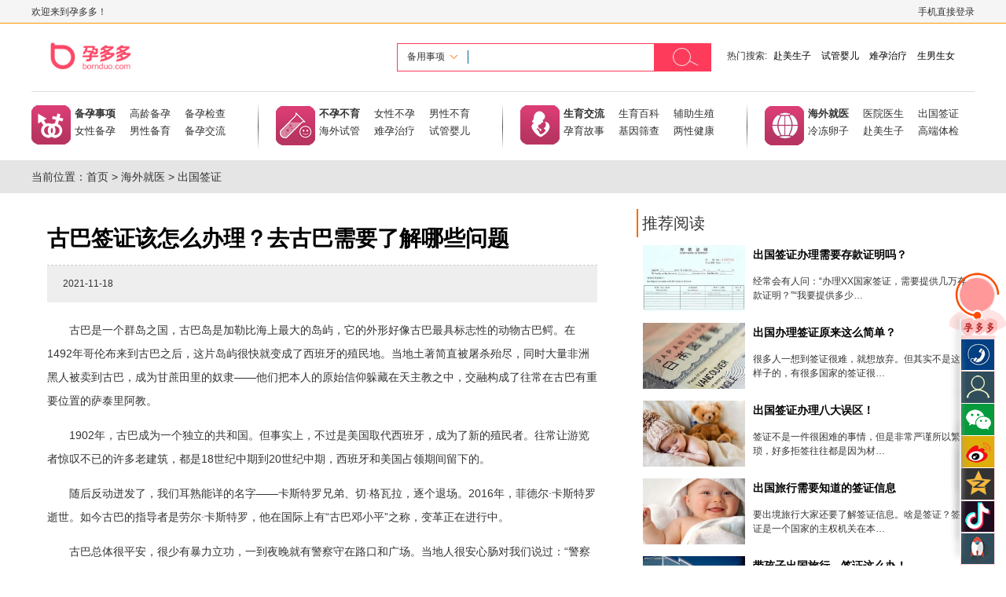

--- FILE ---
content_type: text/html;charset=utf-8
request_url: https://www.bornduo.com/ivf/10486.html
body_size: 720725
content:





<html>
<head>
    <title>古巴签证该怎么办理？去古巴需要了解哪些问题 - 孕多多
    </title>
    <meta name="keywords" content="古巴签证,办理">
    <meta name="description" content="古巴是一个群岛之国，古巴岛是加勒比海上最大的岛屿，它的外形好像古巴最具标志性的动物古巴鳄。在1492年哥伦布来到古巴之后，这片岛屿很快就变成了西班牙的殖民地。当地土著简直被屠杀殆尽，同时大量非洲黑人被卖到古巴，成为甘蔗田里的奴隶——他们把本人的原始信仰躲藏在天主教之中，交融构成了往常在古巴有重要位置的萨泰里阿教。">
    
<link rel="shortcut icon" href="//cdn.bornduo.com/favicon.ico" type="image/x-icon">
<link rel="stylesheet" href="//cdn.bornduo.com/resource/css/public.css">
<script src="//cdn.bornduo.com/resource/libs/jquery/1.12.4/jquery.min.js"></script>

    <link rel="stylesheet" href="//cdn.bornduo.com/resource/css/list.css">
    <style>
        .article{
            padding: 20px 0 !important; ;
        }
        .about_new_wrap .head{
            font-size: 20px;
            line-height: 48px;
            border-bottom: 2px solid #e5e5e5;
            position: relative;
        }

        .about_new_wrap .head::before{
            content: "";
            position: absolute;
            left: 0;
            bottom: -2px;
            width: 80px;
            height: 2px;
            background: #fd3a59;
        }
        .about_new_wrap li {
            display: block;
            margin: 5px 3px;
            padding: 10px;
            color: #000;
            background: #fff;
            text-align: left;
            transition: all 500ms;
            overflow: hidden;
        }
        .about_new_wrap li:hover {
            background: #FFECEC;
            -webkit-box-shadow: #069 0px 0px 5px;
            -moz-box-shadow: #069 0px 0px 5px;
            box-shadow: #069 0px 0px 5px;
            z-index: 2;
        }
        .about_new_wrap li:hover .pic_wrap img {
            transform: scale(1.1);
        }
        .about_new_wrap li .pic_wrap {
            float: left;
            width: 180px;
            height: 116px;
            margin: 0 10px 0 0;
            padding: 0;
            overflow: hidden;
        }
        .about_new_wrap li .pic_wrap img {
            width: 180px;
            height: 116px;
            transition: all 500ms;
            transform-origin: left;
        }
        .about_new_wrap li .content_wrap {
            float: left;
            width: 484px;
        }
        .about_new_wrap li .content_wrap .title {
            font-size: 17px;
            margin: 2px 0 10px 0;
            font-weight: bold;
            overflow: hidden;
        }
        .about_new_wrap li .content_wrap .desc{
            height: 62px;
        }
        .about_new_wrap li .content_wrap .time{
            color: #666;
        }




    </style>
</head>
<body>



<style>
.loginOut:hover{
	color: #f30;
}
</style>

<div class="header container-full">
    <div class="header_top">
        <div class="container w1200 header_top_wrap clearfix">
            <div class="pull-left">
                欢迎来到孕多多！
            </div>
            <div class="pull-right user">
                
                <span onclick="loginShow()">手机直接登录</span>
                
            </div>
        </div>
    </div>
    <div class="header_bottom">
        <div class="header_bottom_wrap container w1200">
            <div class="header_search clearfix">
                <div class="pull-left logo">
                    <a href="/"><img src="//cdn.bornduo.com/resource/images/logo.png" alt="孕多多-孕育新生,美满多多!"></a>
                </div>
                <div class="pull-right clearfix">
                    <div class="pull-left search_wrap clearfix">
                        <form action="/search.jsp" onsubmit="return search()">
                            <div class="menu">
                                <span id="selected">备用事项</span>
                                <div id="shomenu">
                                    <span at="0" style="display: none;">备用事项</span>
                                    <span at="1" style="display: block;">不孕不育</span>
                                    <span at="2" style="display: block;">生育交流</span>
                                    <span at="3" style="display: block;">海外就医</span>
                                    <span at="4" style="display: block;">医生</span>
                                    <span at="5" style="display: block;">医院</span>
                                </div>
                            </div>
                            <input id="selectId" name="selectId" type="hidden" value="0">
                            <input id="keyword" name="keyword" value="">
                            <button type="submit" class="submit"></button>
                        </form>
                    </div>
                    <div class="pull-left hotsKeyword"><span>热门搜索:</span>
                        
                        <a href="/ivf/c1313_1/" title="赴美生子">赴美生子</a>
                        
                        <a href="/ivf/c1114_1/" title="试管婴儿">试管婴儿</a>
                        
                        <a href="/ivf/c1113_1/" title="难孕治疗">难孕治疗</a>
                        
                        <a href="/ivf/t22/" title="生男生女">生男生女</a>
                        
                    </div>
                </div>
            </div>
        </div>
    </div>
    <div class="nav container w1200">
            <div class="item">
                <a href="/ivf/c10_1/" class="at">备孕事项</a>
                <a href="/ivf/c1010_1/">高龄备孕</a>
                <a href="/ivf/c1011_1/">备孕检查</a>
                <a href="/ivf/c1012_1/">女性备孕</a>
                <a href="/ivf/c1013_1/">男性备育</a>
                <a href="/ivf/c1014_1/">备孕交流</a>
            </div>
            <div class="geli"></div>
            <div class="item s1">
                <a href="/ivf/c11_1/" class="at">不孕不育</a>
                <a href="/ivf/c1110_1/">女性不孕</a>
                <a href="/ivf/c1111_1/">男性不育</a>
                <a href="/ivf/c1112_1/">海外试管</a>
                <a href="/ivf/c1113_1/">难孕治疗</a>
                <a href="/ivf/c1114_1/">试管婴儿</a>
            </div>
            <div class="geli"></div>
            <div class="item s2">
                <a href="/ivf/c12_1/" class="at">生育交流</a>
                <a href="/ivf/c1210_1/">生育百科</a>
                <a href="/ivf/c1211_1/">辅助生殖</a>
                <a href="/ivf/c1212_1/">孕育故事</a>
                <a href="/ivf/c1213_1/">基因筛查</a>
                <a href="javascript:void(0);">两性健康</a>
            </div>
            <div class="geli"></div>
            <div class="item s3">
                <a href="/ivf/c13_1/" class="at">海外就医</a>
                <a href="//yiyuan.bornduo.com/">医院医生</a>
                <a href="/ivf/c1311_1/">出国签证</a>
                <a href="/ivf/c1312_1/">冷冻卵子</a>
                <a href="/ivf/c1313_1/">赴美生子</a>
                <a href="/ivf/c1314_1/">高端体检</a>
            </div>
    </div>
</div>

<div class="show_header">
    <div class="container w1200 clearfix">
        <div class="pull-left logo"><a href="/"><img src="//cdn.bornduo.com/resource/images/heaer_logo.png" alt=""></a></div>
        <div class="daohangbox">
            <div class="box">
                <a href="/ivf/c10_1/" class="at">备孕事项</a>
                <a href="/ivf/c1010_1/">高龄备孕</a>
                <a href="/ivf/c1011_1/">备孕检查</a>
                <a href="/ivf/c1012_1/">女性备孕</a>
                <a href="/ivf/c1013_1/">男性备育</a>
                <a href="/ivf/c1014_1/">备孕交流</a>
            </div>
            <div class="geli"></div>
            <div class="box x2">
                <a href="/ivf/c11_1/" class="at">不孕不育</a>
                <a href="/ivf/c1110_1/">女性不孕</a>
                <a href="/ivf/c1111_1/">男性不育</a>
                <a href="/ivf/c1112_1/">美国试管</a>
                <a href="/ivf/c1113_1/">难孕治疗</a>
                <a href="/ivf/c1114_1/">试管婴儿</a>
            </div>
            <div class="geli"></div>
            <div class="box x3">
                <a href="/ivf/c1214_1/" class="at">生育交流</a>
                <a href="/ivf/c1210_1/">育儿百科</a>
                <a href="/ivf/c1211_1/">辅助生殖</a>
                <a href="/ivf/c1212_1/">孕育故事</a>
                <a href="/ivf/c1213_1/">基因筛查</a>
                <a href="JavaScript:void(0);">两性健康</a>
            </div>
            <div class="geli"></div>
            <div class="box x4">
                <a href="/ivf/c13_1/" class="at">海外就医</a>
                <a href="//yiyuan.bornduo.com/">医院医生</a>
                <a href="/ivf/c1311_1/">出国签证</a>
                <a href="/ivf/c1312_1/">冷冻卵子</a>
                <a href="/ivf/c1313_1/">赴美生子</a>
                <a href="/ivf/c1314_1/">投资移民</a>
            </div>
        </div>
    </div>
</div>

<div id="sorollMenu">
    <span class="t0"></span>
    <span class="t1" onmouseenter="PhoneShow_kf_1('corllShow_1')">
    	<div id="corllShow_1">
            <p><strong> 135 5239 8953</strong></p>
        	<p>客服工作时间周一至周日?</p><p>09：00AM-20:00PM
        </p></div>
    </span>
    <span class="t2" onclick="dengluBoxAlpha_Fun()"></span>
    <span class="t3" onmouseenter="PhoneShow_kf_1('corllShow_3')">
    	<div id="corllShow_3">
            <p>微信关注</p>
            <img src="//cdn.bornduo.com/upload/202111/35941646793255800.jpg" width="124" height="124">
        </div>
    </span>
    <span class="t4" onmouseenter="PhoneShow_kf_1('corllShow_4')">
    	<div id="corllShow_4">
            <p>微博关注</p>
            <img src="//cdn.bornduo.com/upload/202110/33866770493209100.jpg" width="124" height="124">
            <p><a href="#" target="_blank">点击访问孕多多微博</a></p>
        </div>
    </span>
    <span class="t5" onmouseover="PhoneShow_kf_1('corllShow_5')">
    	<div id="corllShow_5">
            <p class="p"><script type="text/javascript">document.write(['<a href="http://sns.qzone.qq.com/cgi-bin/qzshare/cgi_qzshare_onekey?url=',encodeURIComponent(location.href),'&title=',encodeURIComponent(document.title),'" target="_blank"   title="分享到QQ空间">分享到QQ空间<\/a>'].join(''));</script></p>
            <p><a href="#" target="_blank">点击访问孕多多官方QQ空间</a></p>
        </div>
    </span>
    <span class="t3 t6" onmouseenter="PhoneShow_kf_1('corllShow_6')">
    	<div id="corllShow_6">
            <p>抖音关注</p>
            <img src="//cdn.bornduo.com/upfile/_caBIBccIBGcacfcBfjc/20181228162047914714.jpg" width="124" height="124">
        </div>
    </span>
    <span id="srollTopSpan" title="点击回顶" style="height: 41px;" onclick="ScorllBodyTop()" topint="41"></span>
</div>

<div id="bodySbBg"></div>
<div id="dengluBoxAlpha_ob" style="height: 381px">
    <div class="close" onclick="closeDengLuBox()"></div>
    <div class="title">手机登录</div>
    <div class="showinput">
        <input name="userName" id="userName" type="text" value="" placeholder="姓名" >
    </div>
    <div class="showinput">
        <input name="mobile" id="mobile" type="text" value="" placeholder="手机号码" >
    </div>
    <div class="showinput" style="margin-bottom: 10px">

        <div class="clearfix">
            <div class="pull-left">
                <input name="mobileCode"  type="text" value="" placeholder="验证码" style="width: 166px">
            </div>
            <div class="pull-left">
                <button class="errdiv" onclick="getMobileCode(this)">
                    点击获取
                </button>
            </div>
        </div>
    </div>
    <div class="clearfix" style="font-size: 12px">
        <div class="pull-left"><div class="selectdiv"  style="margin: 0"><input name="" type="checkbox" value="" class="loginCheckbox" checked="checked">下次自动登录</div></div>

    </div>
    <div class="botton" onclick="login()" style="margin-bottom: 8px">登&nbsp;&nbsp;录</div>
    <div style="padding: 0 10px;font-size: 12px;color: #666" ><input name="" type="checkbox" value="" style="vertical-align: middle;" class="loginServiceCheckbox"id="loginServiceCheckbox" checked="checked">我已经阅读孕多多<a href="https://www.bornduo.com/service.html" target="_blank" title="服务申明和隐私政策" style="color: #3f89ec">《服务申明和隐私政策》</a></div>
</div>
<div id="dengluBoxAlpha_ob" class="captchaWrap">
    <div class="close" onclick="closeCaptcha()"></div>
    <div class="title">图形验证</div>

    <div class="showinput">
        <div class="clearfix">
            <div class="pull-left">
                <input name="verifycode"  type="text" value="" onblur="inputBlurFun(this)" placeholder="验证码" style="width: 166px">
            </div>
            <div class="pull-left">
                <div style="margin-left: 10px">
                    <img src="" class="img_pic" onclick="changeCaptcha()" alt="">
                </div>
            </div>
        </div>
    </div>
    <div class="botton" onclick="checkCaptcha()" style="margin-top: 30px">确&nbsp;&nbsp;定</div>
</div>
<script>
    var isMobile='';
    function loginShow() {
        $("#dengluBoxAlpha_ob").show();
        $("#bodySbBg").show();
    }

    function getMobileCode() {
        var mobile=$("input[name='mobile']").val();
        var userName=$("input[name='userName']").val();
       
        if(userName==""){
            alert("姓名不可以为空！");
            return false
        }
        if(mobile==""){
            alert("手机号不可以为空！");
            return false
        }

        var regs=/^(0|86|17951)?(13[0-9]|15[012356789]|166|17[3678]|18[0-9]|14[57])[0-9]{8}$/;
        if(!regs.test(mobile)){
            alert('手机号输入不合法!');
            return  false
        }else{

            $(".captchaWrap").show();
            changeCaptcha();
            


        }
    }
    function closeCaptcha() {
        $(".captchaWrap").hide()
    }
    function closeDengLuBox() {
        $("#dengluBoxAlpha_ob").hide();
        $("#bodySbBg").hide();
    }

    function checkCaptcha() {
		var time=60;
        var data={
            mobile:$("#mobile").val(),
            verifycode:$("input[name='verifycode']").val()
        }
        $.ajax({
            type: "POST",
            url: "/callback/verifycode/sms.jsp",
            contentType: "application/x-www-form-urlencoded",
            dataType: "json",
            data: data, //表示返回值类型，不必须
            success: function (res) {
                if(res.code==0){
                    $(".captchaWrap").hide();
					
					$(".errdiv").attr({disabled:true});
					var t=setInterval(function () {
					time=time-1;
					$(".errdiv").html(time+"s后重试");
					if(time<0){
						clearTimeout(t);
						$(".errdiv").removeAttr("disabled").html("点击获取")
						}
					},1000)
                }else{
                    alert(res.memo)
                }
            }
        });

    }
    function changeCaptcha() {
        $(".img_pic").attr({src:"/callback/captcha.jsp?t=1769035142177"})
    }
    function login() {
        var userName=$("input[name='userName']").val();
        var mobile=$("input[name='mobile']").val();
        var mobileCode=$("input[name='mobileCode']").val();
        var time=10;
        if(userName==""){
            alert("姓名不可以为空！");
            return false
        }
        if(mobile==""){
            alert("手机号不可以为空！");
            return false
        }
        if(mobileCode==""){
            alert("手机号验证码不可以为空！");
            return false
        }
        var regs=/^(0|86|17951)?(13[0-9]|15[012356789]|166|17[3678]|18[0-9]|14[57])[0-9]{8}$/;
        if(!regs.test(mobile)){
            alert('手机号输入不合法!');
            return  false
        }
        if(!$('.loginServiceCheckbox').attr('checked')){
            alert("请先阅读并勾选孕多多《服务申明和隐私政策》！");
            return false
        }
        var data={
            userName:$("#userName").val(),
            mobile:$("#mobile").val(),
            mobileCode:$("input[name='mobileCode']").val(),
            loginCheckbox:$(".loginCheckbox").is(':checked')
        }
        $.ajax({
            type: "POST",
            url: "/callback/login.jsp",
            contentType: "application/x-www-form-urlencoded",
            dataType: "json",
            data: data, //表示返回值类型，不必须
            success: function (res) {
                if(res.code==0){
                    $("#dengluBoxAlpha_ob").hide();
                    $("#bodySbBg").hide();
                    isMobile=$("#mobile").val();
					var html =isMobile + '<span onclick="loginOut()" class="loginOut">【退出】</span>'
                    $(".user").html(html)
                }else{
                    alert(res.memo)
                }
            }
        });
    }
	function loginOut() {
        
        $.ajax({
            type: "POST",
            url: "/callback/login_out.jsp",
            contentType: "application/x-www-form-urlencoded",
            dataType: "json",
            data: "", //表示返回值类型，不必须
            success: function (res) {
                if(res.code==0){
                    window.location.reload();
                }else{
                    alert(res.memo)
                }
            }
        });
    }

    function  checkGetCookie() {
        if (isMobile==""){
            loginShow()
        }
    }
    //搜索
    var flag=true;
    $(document).ready(function () {
        $("#shomenu span").click(function () {
            var  index=$(this).index();
            $("#shomenu span").show().eq(index).hide()
            $("#selectId").val($(this).attr("at"))
            $("#selected").text($(this).text())
            console.log($(this).attr("at"))
        })
        var oldScrollTop=null;
        $(window).scroll(function() {
            var scrollTop = $("html,body").scrollTop();
            if(scrollTop==0){
                flag=true
            }
            //console.log("滚动距离" + scrollTop);
            if(flag){
                if(scrollTop>oldScrollTop){
                    //console.log("滚动向下" + scrollTop);
                    // $(".show_header").slideUp()
                    $(".show_header").hide()
                }else{
                    //console.log("滚动向上" + scrollTop);
                    if(scrollTop<240){
                        $(".show_header").hide()
                    }else{
                        $(".show_header").slideDown()
                    }
                }
            }

            oldScrollTop=scrollTop
        })

    })
    function search() {
        if($("#keyword").val()==""){
            return false
        }
    }
    function PhoneShow_kf_1(id)
    {
        var obj=$("#"+id);


    }

    function ScorllBodyTop() {
        flag=false
        if(!flag){
            $('body,html').animate({scrollTop:0},"speed",function () {
                $(".show_header").hide()
            });
        }

    }
</script>
<div class="position">
    <div class="container w1200">
        当前位置：<a href="/">首页</a> &gt;
        <a href="/ivf/c13_1/">海外就医</a> &gt; <a href="/ivf/c1311_1/">出国签证
    </a>
    </div>
</div>

<div class="main container-full margin-top-lg">
    <div class="container w1200 ">
        <div class="detail_wrap clearfix">
            <div class="detail_left pull-left" style="border-bottom: none">
                <h1>古巴签证该怎么办理？去古巴需要了解哪些问题
                </h1>
                <div class="p">
                    <span>2021-11-18</span>
                    <div class="bdsharebuttonbox bdshare-button-style0-24" data-bd-bind="1603787834503"><a href="#"
                                                                                                           class="bds_more"
                                                                                                           data-cmd="more"></a><a
                            href="#" class="bds_qzone" data-cmd="qzone" title="分享到QQ空间"></a><a href="#"
                                                                                               class="bds_tsina"
                                                                                               data-cmd="tsina"
                                                                                               title="分享到新浪微博"></a><a
                            href="#" class="bds_tqq" data-cmd="tqq" title="分享到腾讯微博"></a><a href="#" class="bds_renren"
                                                                                           data-cmd="renren"
                                                                                           title="分享到人人网"></a><a
                            href="#" class="bds_weixin" data-cmd="weixin" title="分享到微信"></a></div>

                    <script>
                        window._bd_share_config = {
                            "common": {
                                "bdSnsKey": {},
                                "bdText": "",
                                "bdMini": "2",
                                "bdMiniList": false,
                                "bdPic": "",
                                "bdStyle": "0",
                                "bdSize": "24"
                            }, "share": {}
                        };
                        with (document) 0[(getElementsByTagName('head')[0] || body).appendChild(createElement('script')).src = 'http://bdimg.share.baidu.com/static/api/js/share.js?v=89860593.js?cdnversion=' + ~(-new Date() / 36e5)];
                    </script>
                </div>
                <div class="article">
                    <p style="text-indent:2em;">
	古巴是一个群岛之国，古巴岛是加勒比海上最大的岛屿，它的外形好像古巴最具标志性的动物古巴鳄。<span>在1492年哥伦布来到古巴之后，这片岛屿很快就变成了西班牙的殖民地。当地土著简直被屠杀殆尽，同时大量非洲黑人被卖到古巴，成为甘蔗田里的奴隶——他们把本人的原始信仰躲藏在天主教之中，交融构成了往常在古巴有重要位置的萨泰里阿教。</span>
</p>
<p style="text-indent:2em;">
	1902年，古巴成为一个独立的共和国。但事实上，不过是美国取代西班牙，成为了新的殖民者。往常让游览者惊叹不已的许多老建筑，都是18世纪中期到20世纪中期，西班牙和美国占领期间留下的。
</p>
<p style="text-indent:2em;">
	随后反动迸发了，我们耳熟能详的名字——卡斯特罗兄弟、切·格瓦拉，逐个退场。2016年，菲德尔·卡斯特罗逝世。如今古巴的指导者是劳尔·卡斯特罗，他在国际上有“古巴邓小平”之称，变革正在进行中。
</p>
<p style="text-indent:2em;">
	古巴总体很平安，很少有暴力立功，一到夜晚就有警察守在路口和广场。当地人很安心肠对我们说过：“警察会维护大家”。
</p>
<p style="text-indent:2em;">
	古巴运用西班牙语，英语的提高度不高，即使很多掮客和民宿主人都只会有限的几句。会讲西语将大幅进步你的游览便利度和体验。
</p>
<p style="text-indent:2em;">
	古巴鼎力开展旅游业，根本只需交钱，就能买到一张旅游卡（另纸，不贴在护照上）。古巴驻中国的大使馆和领事馆都能办理，普通3-4天出签。
</p>
<p style="text-indent:2em;">
	古巴最令人迷惑的一点就是有两种货币：一种叫做CUC，意为可兑换比索，当地人说这种货币时的发音相似“kuk”，外国游客简直只能运用CUC；另一种叫做CUP，被称为“national money”，这是当地人最常用的货币，说这种货币时的用词是“peso”。两种钞票长相相似，但差别很大：1CUC=25CUP。
</p>
<p style="text-indent:2em;">
	无论你去换钱所兑换还是直接拿银联卡取现，给你的货币都是CUC。我们在古巴期间，用银联卡取现的CUC与美圆坚持一个固定的汇率，1CUC=1.03USD，也就是钱6.7元左右。
</p>
<p style="text-indent:2em;">
	请留意，在哈瓦那老城的几个换钱所，我都发现，假如用美圆兑换CUC，要被收取10%手续费，机场的换钱所对欧元、英镑也收取10%手续费。用日元和加元则没有手续费。
</p>
<p style="text-indent:2em;">
	住宿、餐馆大多收取CUC，特别是昂贵的高级酒店和餐厅。有些餐馆会在CUC价钱旁边附上相应的CUP价钱，很多商店也是同时有CUC和CUP标价。分开时假如CUC没用完，是能够在换钱所换回其他货币的。
</p>
<p style="text-align:center;text-indent:2em;">
	<img src="[data-uri]" alt="" />
</p>
<p style="text-indent:2em;">
	假如想体验一下当地人的消费，你就要求一些CUP了。我拿着CUC在哈瓦那老城圣方济各广场旁边的换钱所，兑换过一些，不过汇率是1CUC=24CUP。
</p>
<p style="text-indent:2em;">
	路边摊、只要一个窗口的小店、公交车都以收取CUP为主，当然他们也收CUC，但大多数状况会多收且不找零，就不合算了。比方，哈瓦那老城一个很火的卖披萨的小铺子，用CUP购置是20块钱（约合钱5.4元），用CUC则是3块钱（约合钱20元）。
</p>
<p style="text-indent:2em;">
	好在古巴即使是路边摊和小店也大多有明白的价目牌子，购物、吃饭的时候千万要事前确认列出的货币和价钱，否则有受骗的可能。比方，你可能觉得1CUC吃一个球的冰淇淋并不贵，但其实价钱是1CUP。
</p>
<p style="text-indent:2em;">
	古巴能够很廉价（路边摊三明治10CUP一个），也能够很贵（中高餐厅里鱼肉8-18CUC一份）。不同城市的物价也有差异，我们去过的中央里，哈瓦那物价最高，其次是特立尼达和巴拉德罗，西恩富戈斯、圣克拉拉和马坦萨斯物价比较低。
</p>
<p style="text-indent:2em;">
	LP《古巴》里写过，当地人的月均收入才25CUC，所以其消费程度和外国游客是完整不一样的。比方，剧院演出票，当地人5CUP，外国游客10CUC；城堡门票，当地人5CUP，外国游客5CUC。
</p>
<p style="text-indent:2em;">
	公交车，0.4CUP/人，或者0.05CUC/两人；
</p>
<p style="text-indent:2em;">
	打车，0.5-1CUC/公里，取决于你砍价的功力，但你简直不可能像当地人一样只花10CUP的；
</p>
<p style="text-indent:2em;">
	1.5升瓶装水，超市0.7-1CUC/瓶，私营小店1.5-2CUC/瓶；
</p>
<p style="text-indent:2em;">
	景点门票，1-5CUC/人；椰子，1-2CUC/个；
</p>
<p style="text-indent:2em;">
	果汁，路边摊3-5CUP/杯，餐馆1-2CUC/杯；
</p>
<p style="text-indent:2em;">
	街头小吃（炸丸子、西班牙油条），5-20CUP/份；
</p>
<p style="text-indent:2em;">
	古巴最有名的Coppelia冰淇淋，1CUP/球；
</p>
<p style="text-indent:2em;">
	古巴人在本人家开的民宿是最常见、经济适用的选择，每个城市还有一些高级酒店，作为海滩度假圣地的巴拉德罗有很多一价全包式度假村。
</p>
<p style="text-indent:2em;">
	在常用的酒店预订网站上，古巴的酒店十分十分有限，有些还只是展现，并不真的提供预订。假如不差钱，打算住高级酒店（大多是国营的），Lonely Planet《古巴》列出了值得一住的酒店的官网，能够在网上预订，此处不赘述。
</p>
<p style="text-indent:2em;">
	民宿是更多人的选择，古巴政府批准了越来越多的人在本人家开民宿、接待外国游客。留意看挂在屋外的蓝色船锚——这是一个正轨民宿的标志。
</p>
<p style="text-indent:2em;">
	房间的价钱通常在15-50CUC之间，你可能住进主人家的一间卧室（很多都带独立卫浴），也可能享用一整套房子。曾经有不少房主参加了Airbnb，能够动身前在网上预订，并联络主人布置车辆来机场接你。不过古巴上网艰难，等候房主回复的时间会比较长。
</p>
<p style="text-indent:2em;">
	或者你也能够到了再找民宿。我们此行只在Airbnb预订了头两天的住宿，之后都是本人现找的。往常旅游业是古巴最赚钱的行当之一了，游客去的较多的城市区域简直满街都是蓝色船锚标志，一家家敲门看房、砍价即可。
</p>
<p style="text-indent:2em;">
	假如你敲开的那家民宿住满了（这很常见，毕竟一户人家通常也就只要一两个空客房），房主通常都会说他有个朋友也开民宿，并且打电话让那位朋友来领你过去——一个朋友没有空房的话，还有第二个、第三个朋友，总之完整不用担忧找不到中央住。
</p>
<p style="text-indent:2em;">
	许多民宿都在朝酒店程度靠拢，独立卫浴，空调、冰箱、保险柜、电吹风统统完备，有些还带有客厅和厨房，温馨度丝毫不逊色于中档酒店。
</p>
                    <div class="recommend_detail">
                        <ul>
                            

                            <li><a href="/ivf/t27/" target="_blank"
                                   style="background-image: url(//cdn.bornduo.com/upfile/_caBIIcaBhEdcIEcEaE/2018820174339119.jpg" title="美国试管婴儿">
                                <div  class="title">美国试管婴儿</div>
                                <div class="content">手术前你需要了解的美国试管婴儿利与弊 <br><strong style="font-weight: 200;color: #3C0;">[详细]</strong></div>
                            </a>
                            </li>
                            

                            <li><a href="/ivf/t28/" target="_blank"
                                   style="background-image: url(//cdn.bornduo.com/upfile/_caBIIcaBhEdBfhhIGf/2018820174324129.jpg" title="俄罗斯试管婴儿">
                                <div  class="title">俄罗斯试管婴儿</div>
                                <div class="content">俄罗斯试管婴儿 <br><strong style="font-weight: 200;color: #3C0;">[详细]</strong></div>
                            </a>
                            </li>
                            

                            <li><a href="http://www.bornduo.com/ivf/t34_1/" target="_blank"
                                   style="background-image: url(//cdn.bornduo.com/upfile/_caBIIcaBhEaccGjjIB/2018820174040724.jpg" title="泰国试管婴儿">
                                <div  class="title">泰国试管婴儿</div>
                                <div class="content">泰国试管婴儿 <br><strong style="font-weight: 200;color: #3C0;">[详细]</strong></div>
                            </a>
                            </li>
                            

                        </ul>
                    </div>
                    <div class="pinglun">
                        <div class="pingluntitle">我来回答</div>
                        <div class="touxiang"></div>
                        <input type="hidden" class="articleId" value="10486">
                        <div class="textarea"><textarea class="question" cols="" rows="" onfocus="checkGetCookie()"></textarea></div>
                        <div class="bot" onclick="submitConsult()">提交</div>
                    </div>
                    <div class="pingluncontent" id="pingluncontent_show">
                        
                            <div class="nullbox">暂无评论！！！</div>
                        
                    </div>
                </div>
                
            </div>

            <div class="detail_right pull-right">
                <div class="main_right_wrap">
                    <div class="detail_right_top">
                        <div class="head">
                            <span>推荐阅读</span>
                        </div>
                        <div class="body">
                            <ul>
                                
                                <li>
                                    <div class="pic_wrap">
                                        <a href="/ivf/181.html" target="_blank" title="出国签证办理需要存款证明吗？"><img
                                                src="//cdn.bornduo.com/upfile/_caBIjBEBfEGdIdEIE/20189141775637843.jpg"
                                                alt=""> </a>
                                    </div>
                                    <div class="content_wrap">
                                        <a href="/ivf/181.html" target="_blank" title="出国签证办理需要存款证明吗？">
                                            <div class="title">出国签证办理需要存款证明吗？</div>
                                        </a>
                                        <div class="desc">
                                            经常会有人问：“办理XX国家签证，需要提供几万存款证明？”“我要提供多少…
                                        </div>
                                    </div>
                                </li>
                                
                                <li>
                                    <div class="pic_wrap">
                                        <a href="/ivf/182.html" target="_blank" title="出国办理签证原来这么简单？"><img
                                                src="//cdn.bornduo.com/upfile/_caBIjBEBhffdfjjEdE/201891417586883937.jpg"
                                                alt=""> </a>
                                    </div>
                                    <div class="content_wrap">
                                        <a href="/ivf/182.html" target="_blank" title="出国办理签证原来这么简单？">
                                            <div class="title">出国办理签证原来这么简单？</div>
                                        </a>
                                        <div class="desc">
                                            很多人一想到签证很难，就想放弃。但其实不是这样子的，有很多国家的签证很…
                                        </div>
                                    </div>
                                </li>
                                
                                <li>
                                    <div class="pic_wrap">
                                        <a href="/ivf/272.html" target="_blank" title="出国签证办理八大误区！"><img
                                                src="//cdn.bornduo.com/upfile/_caBIjcaBfEIdddcGIj/2018920154922774653.jpg"
                                                alt=""> </a>
                                    </div>
                                    <div class="content_wrap">
                                        <a href="/ivf/272.html" target="_blank" title="出国签证办理八大误区！">
                                            <div class="title">出国签证办理八大误区！</div>
                                        </a>
                                        <div class="desc">
                                            签证不是一件很困难的事情，但是非常严谨所以繁琐，好多拒签往往都是因为材…
                                        </div>
                                    </div>
                                </li>
                                
                                <li>
                                    <div class="pic_wrap">
                                        <a href="/ivf/273.html" target="_blank" title="出国旅行需要知道的签证信息"><img
                                                src="//cdn.bornduo.com/upfile/_caBIjcaBfEjdBEEddf/201892015508194576.jpg"
                                                alt=""> </a>
                                    </div>
                                    <div class="content_wrap">
                                        <a href="/ivf/273.html" target="_blank" title="出国旅行需要知道的签证信息">
                                            <div class="title">出国旅行需要知道的签证信息</div>
                                        </a>
                                        <div class="desc">
                                            要出境旅行大家还要了解签证信息。啥是签证？签证是一个国家的主权机关在本…
                                        </div>
                                    </div>
                                </li>
                                
                                <li>
                                    <div class="pic_wrap">
                                        <a href="/ivf/274.html" target="_blank" title="带孩子出国旅行，签证这么办！"><img
                                                src="//cdn.bornduo.com/upfile/_caBIjcaBffjBhIfcd/201892016232367503.jpg"
                                                alt=""> </a>
                                    </div>
                                    <div class="content_wrap">
                                        <a href="/ivf/274.html" target="_blank" title="带孩子出国旅行，签证这么办！">
                                            <div class="title">带孩子出国旅行，签证这么办！</div>
                                        </a>
                                        <div class="desc">
                                            问题一孩子护照要本人办理吗？答：未成年人办理护照必须和监护人一起前往。…
                                        </div>
                                    </div>
                                </li>
                                

                            </ul>
                        </div>
                    </div>
                    <div class="detail_right_bottom">
                        <div class="head" style="margin-bottom: 10px">
                            <span>热点排行</span>
                        </div>
                        <div class="body clearfix">
                            <div class="pull-left pic_wrap">
                                <a href="http://www.bornduo.com/L/_caBIIccBjdadhcdfEG.shtml" target="_blank"><img src="http://www.bornduo.com/upfile/_caBIIcaBGdjEIcGhBB/2018820163956920.jpg" width="178" height="270"></a>
                            </div>
                            <div class="pull-left content_wrap">
                                <ul>
                                    
                                    <li>
                                        <span>01</span><a href="/ivf/181.html" target="_blank">出国签证办理需要存款证明吗？</a>
                                    </li>
                                    
                                    <li>
                                        <span>02</span><a href="/ivf/182.html" target="_blank">出国办理签证原来这么简单？</a>
                                    </li>
                                    
                                    <li>
                                        <span>03</span><a href="/ivf/272.html" target="_blank">出国签证办理八大误区！</a>
                                    </li>
                                    
                                    <li>
                                        <span>04</span><a href="/ivf/273.html" target="_blank">出国旅行需要知道的签证信息</a>
                                    </li>
                                    
                                    <li>
                                        <span>05</span><a href="/ivf/274.html" target="_blank">带孩子出国旅行，签证这么办！</a>
                                    </li>
                                    
                                    <li>
                                        <span>06</span><a href="/ivf/275.html" target="_blank">出国旅行需知 部分国家签证政策调整</a>
                                    </li>
                                    
                                    <li>
                                        <span>07</span><a href="/ivf/276.html" target="_blank">有了这些办理签证的潜规则 出国不再难！</a>
                                    </li>
                                    
                                    <li>
                                        <span>08</span><a href="/ivf/277.html" target="_blank">9月出国旅行最新签证政策调整</a>
                                    </li>
                                    
                                    <li>
                                        <span>09</span><a href="/ivf/278.html" target="_blank">出国护照和签证如何办理？</a>
                                    </li>
                                    
                                    <li>
                                        <span>10</span><a href="/ivf/279.html" target="_blank">这些国家消费不高且免签证</a>
                                    </li>
                                    


                                </ul>
                                <div class="hotdiv">

                                    <p></p>


                                </div>
                            </div>
                        </div>
                    </div>
                    <div class="recommend_detail_right">
                        <ul>
                            
                            <li>
                                <a href="http://www.bornduo.com/ivf/30.html" target="_blank" title="抗精子抗体是什么">
                                    <img src="//cdn.bornduo.com/upload/202010/3645513064978600.jpg" alt="抗精子抗体是什么">
                                    <div class="title">
                                        抗精子抗体是什么
                                    </div>
                                </a>
                            </li>
                            
                            <li>
                                <a href="#" target="_blank" title="怀孕成功率的重要指标">
                                    <img src="//cdn.bornduo.com/upload/202010/3645563068502100.jpg" alt="怀孕成功率的重要指标">
                                    <div class="title">
                                        怀孕成功率的重要指标
                                    </div>
                                </a>
                            </li>
                            
                            <li>
                                <a href="#" target="_blank" title="促黄体生成素低致不孕">
                                    <img src="//cdn.bornduo.com/upload/202010/3645601101724900.jpg" alt="促黄体生成素低致不孕">
                                    <div class="title">
                                        促黄体生成素低致不孕
                                    </div>
                                </a>
                            </li>
                            
                            <li>
                                <a href="/ivf/104.html" target="_blank" title="三代试管婴儿胚胎染色体筛查">
                                    <img src="//cdn.bornduo.com/upload/202010/3645634526983200.jpg" alt="三代试管婴儿胚胎染色体筛查">
                                    <div class="title">
                                        三代试管婴儿胚胎染色体筛查
                                    </div>
                                </a>
                            </li>
                            
                        </ul>
                    </div>
                </div>
            </div>
        </div>

    </div>
</div>



<div class="footer container-full">
    <div class="footer-top ">
        <div class="container w1200 ">
            <div class="footer-box">
                <div class="logo">
                    <a href="/">
                        <img class="footer-logo" src="//cdn.bornduo.com/resource/images/footer_logo.png" style="max-height: inherit;max-width: 90%;margin-top: -28px" alt="孕多多-孕育新生,美满多多!">
                    </a>
                </div>
                <div class="botLink" style="margin-left: 65px;">
                    <p>
                        <a href="/about.html">关于我们</a>
                        <a href="/contact.html">联系我们</a>
                        <a href="/mcn_service.html">MCN服务</a>
                        <a href="/service.html">服务申明</a>
                    </p>
                </div>
                <div class="geli"></div>
                <div class="botLink">
                    <a href="/ivf/c10_1/" class="at">备孕事项</a>
                    <a href="/ivf/c1010_1/">高龄备孕</a>
                    <a href="/ivf/c1011_1/">备孕检查</a>
                    <a href="/ivf/c1012_1/">女性备孕</a>
                    <a href="/ivf/c1013_1/">男性备育</a>
                    <a href="/ivf/c1014_1/">备孕交流</a>
                </div>
                <div class="geli"></div>
                <div class="botLink">
                    <a href="/ivf/c11_1/" class="at">不孕不育</a>
                    <a href="/ivf/c1110_1/">女性不孕</a>
                    <a href="/ivf/c1111_1/">男性不育</a>
                    <a href="/ivf/c1112_1/">海外试管</a>
                    <a href="/ivf/c1113_1/">难孕治疗</a>
                    <a href="/ivf/c1114_1/">试管婴儿</a>
                </div>
                <div class="geli"></div>
                <div class="botLink">
                    <a href="/ivf/c1214_1/" class="at">生育交流</a>
                    <a href="/ivf/c1210_1/">育儿百科</a>
                    <a href="/ivf/c1211_1/">辅助生殖</a>
                    <a href="/ivf/c1212_1/">孕育故事</a>
                    <a href="/ivf/c1213_1/">基因筛查</a>
                    <a href="javascript:;void(0)">两性健康</a>
                </div>
                <div class="geli"></div>
                <div class="botLink">
                    <a href="/ivf/c13_1/" class="at">海外就医</a>
                    <a href="https://yiyuan.bornduo.com/">医院医生</a>
                    <a href="/ivf/c1311_1/">出国签证</a>
                    <a href="/ivf/c1312_1/">冷冻卵子</a>
                    <a href="/ivf/c1313_1/">赴美生子</a>
                    <a href="/ivf/c1314_1/">高端体检</a>
                </div>
                <div class="geli"></div>
                <div class="erweima">
                    <div class="show">
                        <div class="tittle">微信关注+</div>
                        <div class="img"><img src="//cdn.bornduo.com/upload/202111/35941646793255800.jpg" width="124" height="124"></div>
                    </div>
                    <div class="show" style="width: 84px;">
                        <div class="tittle">孕多多移动版</div>
                        <div class="img"><img src="//cdn.bornduo.com//resource/images/m_qrcode.png" width="124" height="124"></div>
                    </div>
                    
                        
                        
                    
                    <!-- <div class="show">
                    <div class="tittle">抖音关注+</div>
                    <div class="img"><img src="/resource/images/er_code3.jpg" width="124" height="124"></div>
                </div> -->
                    <!-- <p style="display:block; margin:140px 0 0 0; text-align:left; text-indent:35px; clear:both; color:#F30">提示：鼠标放在二维码上可放大扫描</p> -->
                </div>

                <div class="tel">

                    <p class="tel-img">135 5239 8953</p>
                    <p class="p">周一至周日9:00-20:00</p>
                </div>
            </div>

            <div class="yqlj">
                <span>友情链接：</span>
                
                <a href="http://www.bornduo.com" title="备孕育儿" target="_blank">
                    备孕育儿</a>
                
                <a href="http://yiyuan.bornduo.com/shiguan12/" title="第三代试管婴儿" target="_blank">
                    第三代试管婴儿</a>
                
                <a href="http://yiyuan.bornduo.com/shiguan4/" title="俄罗斯试管婴儿" target="_blank">
                    俄罗斯试管婴儿</a>
                
                <a href="http://www.bornduo.com" title="泰国试管婴儿" target="_blank">
                    泰国试管婴儿</a>
                
                <a href="https://www.qdwzf.com" title="中华皮肤病网" target="_blank">
                    中华皮肤病网</a>
                
                <a href="http://www.aydmd.com" title="口腔整形" target="_blank">
                    口腔整形</a>
                
                <a href="https://www.liawa.com/" title="俩娃网" target="_blank">
                    俩娃网</a>
                
                <a href="https://www.infertilitybridge.com" title="试管婴儿费用" target="_blank">
                    试管婴儿费用</a>
                
                <a href="https://www.zhiyazz.com" title="试管婴儿" target="_blank">
                    试管婴儿</a>
                
            </div>
        </div>

    </div>
    <div class="footer-bottom">
        <div class="top">
            <a href="#" target="_blank"><img src="//cdn.bornduo.com/resource/images/footer1.jpg" width="111" height="50"></a>
            <a href="#" target="_blank"><img src="//cdn.bornduo.com/resource/images/footer2.jpg" width="111" height="50"></a>
            <a href="#" target="_blank"><img src="//cdn.bornduo.com/resource/images/footer3.jpg" width="111" height="50"></a>
        </div>
        <p>孕多多版权所有© 2018-2021 bornduo.com Inc. All rights reserved.<br><span style="TEXT-INDENT: 2em">备案/许可证号：<a
                  target="_blank"  href="https://beian.miit.gov.cn/">京ICP备18040437号-1</a>&nbsp;&nbsp; 增值电信业务经营许可证 京B2-20231951 <b><span style="margin-left: 20px;">
                        <font color="#ee105a">孕多多</font>
                    </span></b>-专注生育健康，助您好孕多多！</span>
        </p>
<p>特别声明：本站内容仅供参考，不作为诊断及医疗依据。违法和不良信息举报：<a href="mailto:info@bornduo.com">info@bornduo.com</a></p>
<p style="display:none;"><script>
    var _hmt = _hmt || [];
    (function() {
        var hm = document.createElement("script");
        hm.src = "https://hm.baidu.com/hm.js?dc76eb7a276cc120e11426a3214c1daa";
        var s = document.getElementsByTagName("script")[0];
        s.parentNode.insertBefore(hm, s);
    })();
</script>
    <script type="text/javascript">
        window.onload = function(){
            //屏蔽键盘事件
            document.onkeydown = function (){
                var e = window.event || arguments[0];
                //F12
                if(e.keyCode == 123){
                    return false;
                    //Ctrl+Shift+I
                }else if((e.ctrlKey) && (e.shiftKey) && (e.keyCode == 73)){
                    return false;
                    //Shift+F10
                }else if((e.shiftKey) && (e.keyCode == 121)){
                    return false;
                    //Ctrl+U
                }else if((e.ctrlKey) && (e.keyCode == 85)){
                    return false;
                }
            };
            //屏蔽鼠标右键
            document.oncontextmenu = function (){
                return false;
            }
        }

    </script>
</p>
    </div>
</div>
<script src="//cdn.bornduo.com/resource/js/jquery1.42.min.js"></script>
<script src="//cdn.bornduo.com/resource/js/jquery.pin.js"></script>
<script>
    $(".main_left_wrap").pin({
        containerSelector: ".main",
    })


    function submitConsult() {
        if (isMobile==""){
            loginShow()
        }else{
            var data={
                articleId:$(".articleId").val(),
                question:$(".question").val()
            }
            $.ajax({
                type: "POST",
                url: "/callback/consult/insert.jsp",
                contentType: "application/x-www-form-urlencoded",
                dataType: "json",
                data: data, //表示返回值类型，不必须
                success: function (res) {
                    if(res.code==0){
                        $(".question").val("");
                        alert("提交成功请！等待审核")
                    }else{
                        alert(res.memo)
                    }
                }
            });
        }
    }
</script>
<script>
    $(".main_right_wrap").pin({
        containerSelector: ".main",
    })
</script>
</body>
</html>


--- FILE ---
content_type: text/css;charset=utf-8
request_url: https://cdn.bornduo.com/resource/css/list.css
body_size: 2698
content:
.main .main_left {
  width: 200px;
  background: #fff;
  /*鐚滀綘鍠滄*/
}
.main .main_left .main_left_nav .head {
  margin: 0 0 0 0;
  padding: 15px 0;
  background: url(imgs/jianzhi.png) #fd4866 no-repeat 150px 20px;
  color: #FFF;
  border-left: 1px solid #06c;
  text-align: left;
  overflow: hidden;
}
.main .main_left .main_left_nav .head span {
  padding: 5px 15px;
  font-size: 22px;
}
.main .main_left .main_left_nav .body li {
  margin: 0;
  padding: 10px 15px;
  transition: all 500ms;
  background: #e5e5e5;
  text-align: left;
  border-left: 1px solid #ccc;
  overflow: hidden;
}
.main .main_left .main_left_nav .body li.active {
  background: #fff;
  border-left: 1px solid #fd4866;
}
.main .main_left .main_left_nav .body li.active:hover {
  background: #000;
  border-left: 1px solid #fd4866;
}
.main .main_left .main_left_nav .body li.active:hover a {
  color: #fff;
}
.main .main_left .main_left_nav .body li:hover {
  background: #000;
}
.main .main_left .main_left_nav .body li:hover a {
  color: #fff;
}
.main .main_left .main_left_nav .body li a {
  display: block;
  color: #000;
}
.main .main_left #setContent {
  margin: 0;
  padding: 0 10px;
  overflow: hidden;
}
.main .main_left #setContent .setTitle {
  margin: 10px 0;
  padding: 0;
  font-size: 22px;
  text-align: left;
  overflow: hidden;
}
.main .main_left #setContent p {
  margin: 0;
  padding: 3px 0;
  text-align: left;
  white-space: nowrap;
  text-overflow: ellipsis;
  text-indent: 15px;
  background: url(imgs/hongxiaodian.png) no-repeat 1px 10px;
  overflow: hidden;
}
.main .main_left #setContent p a {
  color: #333;
}
.main .main_left .recommend_left {
  margin: 0;
  padding: 5px 0;
  overflow: hidden;
}
.main .main_left .recommend_left a {
  display: block;
  margin: 5px 0;
  width: 200px;
  padding: 0;
  position: relative;
  overflow: hidden;
}
.main .main_left .recommend_left a .content {
  display: block;
  width: 100%;
  line-height: 40px;
  margin: 0;
  position: absolute;
  background: rgba(0, 0, 0, 0.7);
  color: #FFF;
  padding: 0 10px;
  font-size: 14px;
  text-align: left;
  left: 0;
  bottom: -40px;
  white-space: nowrap;
  text-overflow: ellipsis;
  transition: all 500ms;
  overflow: hidden;
}
.main .main_left .recommend_left a:hover .content {
  bottom: 0;
}
.main .main_center {
  width: 740px;
  margin: 0 10px;
  padding: 0 20px;
  float: left;
  overflow: hidden;
}
.main .main_center .list_banner {
  width: 700px;
  height: 300px;
  margin: 0;
  padding: 0;
  position: relative;
  transition: all 500ms;
  left: 0;
  top: 0;
  overflow: hidden;
}
.main .main_center .list_banner .title {
  line-height: 40px;
  background: rgba(0, 0, 0, 0.7);
  padding: 0 10px;
  color: #FFF;
  position: absolute;
  left: 0;
  right: 0;
  bottom: 0;
}
.main .main_center .list_wrap .list_head {
  margin: 0;
  padding: 5px 0;
  border-bottom: 1px solid #ddd;
  overflow: hidden;
}
.main .main_center .list_wrap .list_head span {
  display: block;
  float: left;
  font-size: 22px;
  padding: 5px 10px;
  border-left: 2px solid #f60;
}
.main .main_center .list_wrap .list_body li {
  display: block;
  margin: 5px 3px;
  padding: 10px;
  color: #000;
  background: #fff;
  text-align: left;
  transition: all 500ms;
  overflow: hidden;
}
.main .main_center .list_wrap .list_body li:hover {
  background: #FFECEC;
  -webkit-box-shadow: #069 0px 0px 5px;
  -moz-box-shadow: #069 0px 0px 5px;
  box-shadow: #069 0px 0px 5px;
  z-index: 2;
}
.main .main_center .list_wrap .list_body li:hover .pic_wrap img {
  transform: scale(1.1);
}
.main .main_center .list_wrap .list_body li .pic_wrap {
  float: left;
  width: 180px;
  height: 116px;
  margin: 0 10px 0 0;
  padding: 0;
  overflow: hidden;
}
.main .main_center .list_wrap .list_body li .pic_wrap img {
  width: 180px;
  height: 116px;
  transition: all 500ms;
  transform-origin: left;
}
.main .main_center .list_wrap .list_body li .content_wrap {
  float: left;
  width: 484px;
}
.main .main_center .list_wrap .list_body li .content_wrap .title {
  font-size: 17px;
  margin: 2px 0 10px 0;
  font-weight: bold;
  overflow: hidden;
}
.main .main_center .list_wrap .list_body li .content_wrap .desc{
 height: 62px;
}
.main .main_center .list_wrap .list_body li .content_wrap .time{
  color: #666;
}
.main .main_right {
  width: 240px;
  /*鐑偣鎺掕*/
}
.main .main_right .recommend_right {
  width: 240px;
  height: 145px;
  padding: 0;
  overflow: hidden;
  position: relative;
}
.main .main_right .recommend_right .title {
  color: #fff;
  width: 100%;
  padding: 0 5%;
  text-align: left;
  height: 30px;
  line-height: 30px;
  font-size: 12px;
  position: absolute;
  left: 0;
  bottom: 0;
  background: rgba(0, 0, 0, 0.7);
  white-space: nowrap;
  text-overflow: ellipsis;
  overflow: hidden;
}
.main .main_right #hotboxjixian {
  margin: 0;
  padding: 0;
  position: relative;
  overflow: hidden;
}
.main .main_right #hotbox {
  width: 240px;
  margin: 0;
  padding: 10px 0;
  overflow: hidden;
}
.main .main_right #hotbox .rtitle {
  margin: 0 0 10px 0;
  padding: 0;
  overflow: hidden;
}
.main .main_right #hotbox .rtitle span {
  display: block;
  padding: 0 10px;
  font-size: 20px;
  float: left;
  border-left: 2px solid #f60;
  overflow: hidden;
}
.main .main_right #hotbox .hotdiv {
  margin: 10px 0 20px 0;
  padding: 0;
  overflow: hidden;
}
.main .main_right #hotbox .hotdiv p {
  margin: 0;
  padding: 5px 0;
  text-align: left;
  white-space: nowrap;
  text-overflow: ellipsis;
  font-size: 12px;
  overflow: hidden;
}
.main .main_right #hotbox .hotdiv p span {
  padding: 1px 3px;
  font-size: 12px;
  background: #f60;
  color: #FFF;
  margin: 0 10px 0 0;
}
.main .main_right #hotbox .hotdiv p a {
  color: #333;
}
.main .main_right #hotbox .img {
  margin: 0 0 10px 0;
}
.main .detail_left {
  width: 740px;
  padding: 20px;
  border: 1px solid #ddd;
  /*border-top: 2px solid #069;*/
  text-align: left;
  overflow: hidden;
  border-left: none;
  border-right: 0;
  border-top: none;
}
.main .detail_left h1 {
  display: block;
  border-bottom: 1px dashed #ccc;
  padding: 0 0 15px 0;
  margin: 0;
  overflow: hidden;
  color: #000;
  font-size: 28px;
}
.main .detail_left .p {
  margin: 0;
  padding: 5px 0;
  background: #eee;
  overflow: hidden;
}
.main .detail_left .p span {
  display: block;
  font-size: 12px;
  float: left;
  padding: 10px 20px;
  color: #333;
  margin: 0 40px 0 0;
  overflow: hidden;
}
.main .detail_left .bdsharebuttonbox {
  float: right;
}
.main .detail_right {
  width: 430px;
}
.main .detail_right .head span {
  display: block;
  margin: 0;
  padding: 0 5px;
  line-height: 36px;
  font-size: 20px;
  border-left: 2px solid #f60;
  overflow: hidden;
}
.main .detail_right .detail_right_top li {
  display: block;
  margin: 5px 3px;
  padding: 5px;
  color: #000;
  text-align: left;
  transition: all 500ms;
  overflow: hidden;
}
.main .detail_right .detail_right_top li:hover {
  background: #FFECEC;
  -webkit-box-shadow: #069 0px 0px 5px;
  -moz-box-shadow: #069 0px 0px 5px;
  box-shadow: #069 0px 0px 5px;
  z-index: 2;
}
.main .detail_right .detail_right_top li:hover .pic_wrap img {
  transform: scale(1.1);
}
.main .detail_right .detail_right_top li .pic_wrap {
  width: 130px;
  height: 84px;
  margin: 0 10px 0 0;
  padding: 0;
  float: left;
  overflow: hidden;
}
.main .detail_right .detail_right_top li .pic_wrap img {
  width: 130px;
  height: 84px;
  transition: all 500ms;
}
.main .detail_right .detail_right_top li .content_wrap {
  width: 274px;
  float: left;
}
.main .detail_right .detail_right_top li .content_wrap .title {
  color: #000;
  font-size: 14px;
  margin: 2px 0 15px 0;
  font-weight: bold;
  white-space: nowrap;
  text-overflow: ellipsis;
  overflow: hidden;
}
.main .detail_right .detail_right_top li .content_wrap .desc {
  color: #333;
  line-height: 1.5;
  margin: 0;
  padding: 0;
  font-size: 12px;
  overflow: hidden;
}
.main .detail_right .detail_right_bottom .pic_wrap {
  width: 155px;
  margin: 0 20px 0 0;
  padding: 0;
  float: left;
  overflow: hidden;
}
.main .detail_right .detail_right_bottom .content_wrap {
  float: left;
  width: 255px;
}
.main .detail_right .detail_right_bottom li {
  margin: 0;
  padding: 5px 0;
  text-align: left;
  white-space: nowrap;
  text-overflow: ellipsis;
  font-size: 12px;
  overflow: hidden;
}
.main .detail_right .detail_right_bottom li span {
  padding: 1px 3px;
  font-size: 12px;
  background: #f60;
  color: #FFF;
  margin: 0 10px 0 0;
}
.main .hospital .head {
  line-height: 32px;
  font-size: 20px;
  border-left: 2px solid #f60;
  overflow: hidden;
  padding: 0 10px;
}
.main .hospital .hospital_left {
  width: 800px;
}
.main .hospital .hospital_left .body .body_wrap {
  width: 840px;
}
.main .hospital .hospital_left .body .body_wrap a {
  display: block;
  width: 250px;
  margin: 10px 26px 10px 0;
  padding: 0;
  color: #666;
  float: left;
  overflow: hidden;
}
.main .hospital .hospital_left .body .body_wrap a .img {
  width: 250px;
  height: 140px;
  margin: 0;
  padding: 0;
  overflow: hidden;
}
.main .hospital .hospital_left .body .body_wrap a .img img {
  width: 250px;
  height: 140px;
}
.main .hospital .hospital_left .body .body_wrap a p {
  margin: 0;
  padding: 3px 0;
  text-align: left;
  font-size: 12px;
}
.main .hospital .hospital_left .body .body_wrap a .p {
  color: #000;
  font-size: 16px;
}
.main .hospital .hospital_right {
  width: 380px;
}
.main .hospital .hospital_right .head {
  margin: 0 0 10px 0;
}
.main .hospital .hospital_right .hospital_sode_1 li {
  width: 180px;
  color: #666;
  float: left;
  margin: 0px;
  padding: 4px;
  background: #f5f5f5;
  border: 1px solid #fff;
  overflow: hidden;
}
.main .hospital .hospital_right .hospital_sode_1 li .pic_wrap {
  margin: 0 auto;
  width: 120px;
  height: 144px;
}
.main .hospital .hospital_right .hospital_sode_1 li .pic_wrap img {
  width: 100%;
  height: 100%;
}
.main .hospital .hospital_right .hospital_sode_1 li .name {
  text-align: center;
  color: #000;
  white-space: nowrap;
  font-size: 12px;
  padding: 3px 0;
}
.main .hospital .hospital_right .hospital_sode_1 li .hospital_name,
.main .hospital .hospital_right .hospital_sode_1 li .skill {
  text-align: center;
  color: #666;
  font-size: 12px;
  padding: 3px 0;
}
.main .hospital .hospital_right .hospital_sode_2 li {
  display: block;
  margin: 5px 3px;
  padding: 5px;
  color: #000;
  text-align: left;
  transition: all 500ms;
  overflow: hidden;
}
.main .hospital .hospital_right .hospital_sode_2 li .img {
  float: left;
  width: 130px;
  height: 84px;
  margin: 0 10px 0 0;
  padding: 0;
  overflow: hidden;
}
.main .hospital .hospital_right .hospital_sode_2 li .img img {
  width: 130px;
  height: 84px;
  transition: all 500ms;
}
.main .hospital .hospital_right .hospital_sode_2 li:hover .img img {
  width: 150px;
  height: 97px;
}
.main .hospital .hospital_right .hospital_sode_2 li .title {
  font-size: 14px;
  margin: 2px 0 5px 0;
  font-weight: bold;
  white-space: nowrap;
  text-overflow: ellipsis;
  overflow: hidden;
}
.main .hospital .hospital_right .hospital_sode_2 li .con {
  color: #333;
  line-height: 1.5;
  margin: 0;
  padding: 0;
  font-size: 12px;
  overflow: hidden;
}
.main .hospital .hospital_right .hospital_sode_2 li:hover .title {
  color: #000;
}
.main .hospital .hospital_right .hospital_sode_2 li:hover .con {
  color: #333;
  font-size: 12px;
}
.main .hospital .hospital_right .hospital_sode_2 li:hover {
  background: #FFECEC;
  -webkit-box-shadow: #069 0px 0px 5px;
  -moz-box-shadow: #069 0px 0px 5px;
  box-shadow: #069 0px 0px 5px;
  z-index: 2;
}
.main .hospital .hospital_right .doctor_side_1 ul {
  margin: 0 -5px;
}
.main .hospital .hospital_right .doctor_side_1 ul li {
  width: 180px;
  height: 116px;
  margin: 5px;
  float: left;
  position: relative;
}
.main .hospital .hospital_right .doctor_side_1 ul li main_left_nav img {
  width: 100%;
  height: 100%;
}
.main .hospital .hospital_right .doctor_side_1 ul li .title {
  position: absolute;
  left: 0;
  right: 0;
  bottom: 0;
  margin: auto;
  line-height: 30px;
  padding: 0 10px;
  font-size: 12px;
  color: #fff;
  background: rgba(0, 0, 0, 0.7);
}
.main .hospital_detail {
  width: 800px;
}
.main .hospital_detail .hospital_detail_head {
  padding: 20px;
  background: #eee;
  overflow: hidden;
}
.main .hospital_detail .hospital_detail_head .pic_wrap {
  width: 356px;
  float: left;
  margin-right: 30px;
}
.main .hospital_detail .hospital_detail_head .skillWrap a {
  color: #069;
}
.main .hospital_detail .hospital_detail_head .content_wrap {
  width: 370px;
  float: left;
  font-size: 14px;
  color: #000;
}
.main .hospital_detail .hospital_detail_head .content_wrap .title {
  font-size: 18px;
  padding: 0 20px 0 0;
  font-weight: bold;
}
.main .hospital_detail .hospital_detail_head .content_wrap .title span {
  font-size: 14px;
  font-weight: 500;
  margin-left: 10px;
}
.main .hospital_detail .hospital_detail_head .content_wrap div {
  padding: 3px 0;
}
.main .hospital_detail .article {
  padding: 0;
}
.main .hospital_detail .article_head {
  margin: 5px 0;
  overflow: hidden;
  font-size: 20px;
  font-weight: bold;
  padding: 5px;
  line-height: 36px;
  border-left: 2px solid #f60;
}
.main .doctor_wrap {
  margin: 0 -15px;
  overflow: hidden;
}
.main .doctor_wrap li {
  width: 171px;
  float: left;
  text-align: center;
  margin: 10px 15px;
}
.main .doctor_wrap li div {
  padding: 3px 0;
}
.main .doctor_wrap li .hospital_name,
.main .doctor_wrap li .skill {
  font-size: 12px;
  color: #666;
}
.filter {
  width: 100%;
  line-height: 26px;
  margin-bottom: 10px;
}
.filter .left {
  width: 60px;
}
.filter .right a {
  display: block;
  float: left;
  white-space: nowrap;
  margin: 0 5px 0 0;
  color: #333;
  font-size: 12px;
  overflow: hidden;
  padding: 0px 5px;
}
.filter .right a.active {
  color: #F30;
  font-weight: bold;
}
.clear {
  clear: both;
}
.recommend_detail {
  width: 720px;
  margin: 10px 0;
  padding: 0;
  overflow: hidden;
}
.recommend_detail ul {
  margin: 0 -12px;
}
.recommend_detail li {
  width: 215px;
  height: 134px;
  position: relative;
  float: left;
  overflow: hidden;
  margin: 0 12px;
  background: red;
}
.recommend_detail li a {
  display: block;
  height: 100%;
  width: 100%;
  text-indent: 0;
}
.recommend_detail li a:hover .content {
  top: 0;
}
.recommend_detail li a .title {
  position: absolute;
  line-height: 28px;
  background: rgba(0, 0, 0, 0.7);
  padding: 0 5px;
  color: #fff;
  left: 0;
  right: 0;
  bottom: 0;
}
.recommend_detail li a .content {
  background: #222;
  color: #FFF;
  text-indent: 2em;
  padding: 20px;
  width: 100%;
  height: 134px;
  position: absolute;
  left: 0;
  top: 134px;
  z-index: 22;
  transition: all 300ms;
  overflow: hidden;
}
.pinglun {
  width: 695px;
  margin: 0;
  padding: 10px;
  background: #eee;
  overflow: hidden;
}
.pinglun .pingluntitle {
  margin: 0px;
  width: 700px;
  padding: 0 0 10px 5px;
  color: #069;
  font-size: 18px;
  font-weight: bold;
  text-align: left;
  overflow: hidden;
}
.pinglun .touxiang {
  width: 60px;
  height: 60px;
  background: url(imgs/viptouxiang.jpg) #eee no-repeat center center;
  float: left;
  overflow: hidden;
}
.pinglun .textarea {
  width: 500px;
  height: 58px;
  border: 1px solid #069;
  float: left;
  overflow: hidden;
}
.pinglun .textarea textarea {
  display: block;
  width: 510px;
  height: 58px;
  resize: none;
  outline: none;
  border: 0;
  padding: 5px;
  overflow: hidden;
}
.pinglun .bot {
  width: 113px;
  height: 58px;
  background: #069;
  line-height: 60px;
  color: #FFF;
  float: left;
  text-align: center;
  cursor: pointer;
  font-size: 18px;
  overflow: hidden;
}
.pingluncontent {
  width: 700px;
  margin: 0;
  padding: 10px;
  overflow: hidden;
}
.pingluncontent .nullbox {
  margin: 0;
  padding: 0;
  font-size: 20px;
  overflow: hidden;
}
.pingluncontent .spl {
  width: 700px;
  margin: 0;
  padding: 10px 0;
  overflow: hidden;
}
.pingluncontent .spl .touxing {
  width: 55px;
  height: 55px;
  float: left;
  margin: 0;
  padding: 0;
  position: relative;
  overflow: hidden;
  margin-right: 5px;
  background: #3f89ec;
  border-radius: 50%;
  text-align: center;
  line-height: 55px;
  font-size: 28px;
  color: #fff;
}
.pingluncontent .spl .content {
  width: 620px;
  float: left;
  margin: 0;
  padding: 0;
  overflow: hidden;
}
.pingluncontent .spl .content p {
  margin: 0;
  padding: 3px 0;
  line-height: 1.5;
  overflow: hidden;
  text-indent: 0;
}
.pingluncontent .spl .content .p {
  font-size: 12px;
  color: #666;
  background: none;
}
.pingluncontent .spl .content .p1 {
  font-size: 12px;
  color: #f60;
  background: none;
}
.recommend_detail_right ul {
  overflow: hidden;
  margin: 0 -5px;
}
.recommend_detail_right ul li {
  width: 205px;
  height: 135px;
  float: left;
  margin: 5px ;
  position: relative;
}
.recommend_detail_right ul li .title {
  position: absolute;
  left: 0;
  right: 0;
  bottom: 0;
  background: rgba(0, 0, 0, 0.7);
  color: #fff;
  padding: 0 10px;
  line-height: 30px;
  font-size: 12px;
}
.search_result {
  width: 742px;
}
.search_result li {
  margin: 5px 3px;
  padding: 5px;
  color: #000;
  text-align: left;
  transition: all 500ms;
  overflow: hidden;
}
.search_result li:hover {
  background: #FFECEC;
  -webkit-box-shadow: #069 0px 0px 5px;
  -moz-box-shadow: #069 0px 0px 5px;
  box-shadow: #069 0px 0px 5px;
  z-index: 2;
}
.search_result li:hover .pic_wrap img {
  width: 150px;
  height: 97px;
}
.search_result li .pic_wrap {
  float: left;
  margin-right: 10px;
  padding: 0;
  overflow: hidden;
}
.search_result li .pic_wrap img {
  width: 130px;
  height: 84px;
  transition: all 500ms;
}
.search_result li .pic_wrap1 {
  float: left;
  margin: 0 10px 0 0;
  padding: 0;
  overflow: hidden;
}
.search_result li .pic_wrap1 img {
  width: 200px;
  height: 129px;
}
.search_result li .pic_wrap2 {
  float: left;
  margin: 0 10px 0 0;
  padding: 0;
  overflow: hidden;
}
.search_result li .title {
  font-size: 17px;
  margin: 2px 0 5px 0;
  white-space: nowrap;
  text-overflow: ellipsis;
  overflow: hidden;
}
.search_result li .desc {
  color: #333;
  line-height: 1.5;
  margin: 0;
  padding: 0;
  font-size: 12px;
  overflow: hidden;
}
/*闄㈠唴鍖荤敓*/
.doctor_list_wrap {
  margin: 0;
  padding: 0;
  overflow: hidden;
  text-indent: 0;
}
.doctor_list_wrap ul {
  text-indent: 0;
}
.doctor_list_wrap ul .name {
  font-size: 12px;
  font-weight: bold;
  color: #000;
  text-align: center;
}
.doctor_list_wrap ul .skillWrap {
  font-size: 12px;
  color: #666;
}
.doctor_list_wrap li {
  display: block;
  width: 180px;
  color: #666;
  float: left;
  margin: 0px;
  padding: 4px;
  background: #f5f5f5;
  border: 1px solid #fff;
  overflow: hidden;
}
.doctor_list_wrap li img {
  margin: 0 auto;
  width: 120px;
  height: 144px;
  display: block;
}
.doctor_list_wrap li p {
  margin: 0;
  padding: 3px 0;
  font-size: 12px;
}
.doctor_list_wrap li p span {
  padding: 0 10px 0 0;
  font-weight: bold;
  color: #000;
}
.doctor_list_wrap li .p1 {
  text-align: center;
  font-size: 14px;
  font-weight: bold;
  color: #000;
}
.doctor_list_wrap li:hover {
  border: 1px solid #F60;
}
/*# sourceMappingURL=list.css.map */